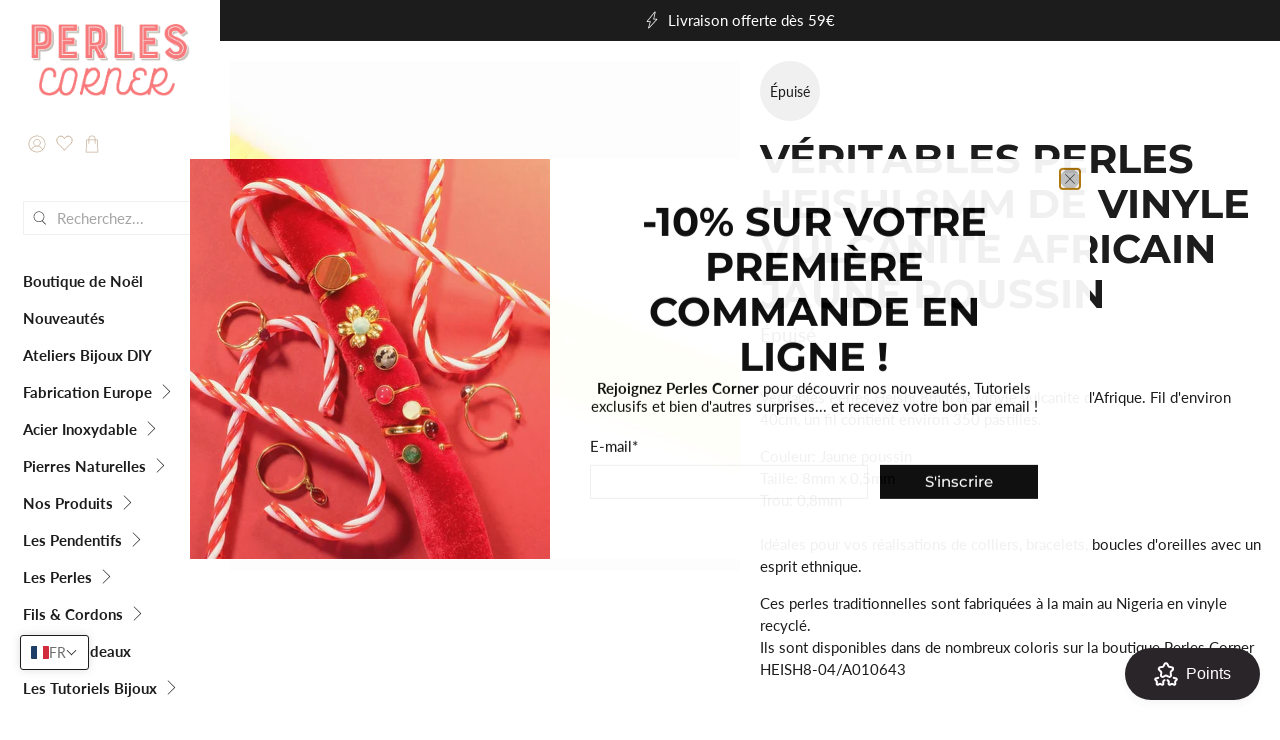

--- FILE ---
content_type: text/css
request_url: https://cdn.appmate.io/themecode/perles-corner/main/custom.css?generation=1763457675713670
body_size: 349
content:
wishlist-link .wk-button{--icon-size: 17px;--icon-stroke-width: 1px;--icon-stroke: #c1a78e;padding:1rem 5px;height:100%;flex-flow:column;gap:0}wishlist-link .wk-text{padding:.3em 0 0;font-size:.7em}wishlist-link .wk-counter{--size: 1rem;font-size:.7rem;background:#000;color:#fff;letter-spacing:0;top:-6px;right:6px}@media only screen and (max-width: 798px){wishlist-link .wk-text{display:none}wishlist-link .wk-counter{display:none}}.header__icon-style-icons-text .header-cart>a{padding:0 2em 0 10px}wishlist-button-collection .wk-button svg path{stroke:#f05e73}wishlist-button-collection .wk-button.wk-selected svg path{fill:#f05e73}


--- FILE ---
content_type: text/javascript; charset=utf-8
request_url: https://www.perlescorner.com/products/veritables-perles-heishi-8mm-de-vinyle-vulcanite-africain-jaune-poussin.js
body_size: 1062
content:
{"id":6620648538284,"title":"Véritables Perles Heishi 8mm de vinyle Vulcanite africain Jaune poussin","handle":"veritables-perles-heishi-8mm-de-vinyle-vulcanite-africain-jaune-poussin","description":"\u003cp\u003eVéritables Perles Heishi 8mm de vinyle Vulcanite d'Afrique. Fil d'environ 40cm, un fil contient environ 350 pastilles.\u003c\/p\u003e\n\u003cp\u003eCouleur: Jaune poussin\u003cbr\u003eTaille: 8mm x 0,5mm\u003cbr\u003eTrou: 0,8mm\u003cbr\u003e\u003cbr\u003eIdéales pour vos réalisations de colliers, bracelets, boucles d'oreilles avec un esprit ethnique.\u003c\/p\u003e\n\u003cp\u003eCes perles traditionnelles sont fabriquées à la main au Nigeria en vinyle recyclé.\u003cbr\u003eIls sont disponibles dans de nombreux coloris sur la boutique Perles Corner\u003c\/p\u003e","published_at":"2024-04-23T10:15:19+02:00","created_at":"2021-04-13T17:33:02+02:00","vendor":"Perles Corner","type":"Perles","tags":["BSTOCK","DSTCKPROMOMIN","jaune","pastille plastique coudre","pastilles heishi","perles africaine","perles heishi africaine","perles paris","rondelle heishi","sequin en acrylique","sequin vinyle vulcanique","SUMMERCOLLECTION","SUMMERHEISHI"],"price":650,"price_min":650,"price_max":650,"available":false,"price_varies":false,"compare_at_price":null,"compare_at_price_min":0,"compare_at_price_max":0,"compare_at_price_varies":false,"variants":[{"id":39503587868844,"title":"Default","option1":"Default","option2":null,"option3":null,"sku":"HEISH8-04\/A010643","requires_shipping":true,"taxable":true,"featured_image":null,"available":false,"name":"Véritables Perles Heishi 8mm de vinyle Vulcanite africain Jaune poussin","public_title":null,"options":["Default"],"price":650,"weight":5,"compare_at_price":null,"inventory_quantity":0,"inventory_management":"shopify","inventory_policy":"deny","barcode":"WA010643","requires_selling_plan":false,"selling_plan_allocations":[]}],"images":["\/\/cdn.shopify.com\/s\/files\/1\/0269\/0631\/products\/DSCF2465.jpg?v=1618327999"],"featured_image":"\/\/cdn.shopify.com\/s\/files\/1\/0269\/0631\/products\/DSCF2465.jpg?v=1618327999","options":[{"name":"Title","position":1,"values":["Default"]}],"url":"\/products\/veritables-perles-heishi-8mm-de-vinyle-vulcanite-africain-jaune-poussin","media":[{"alt":"Perles Heishi rondes en vinyle jaune poussin de 8mm.","id":20610698084524,"position":1,"preview_image":{"aspect_ratio":1.0,"height":800,"width":800,"src":"https:\/\/cdn.shopify.com\/s\/files\/1\/0269\/0631\/products\/DSCF2465.jpg?v=1618327999"},"aspect_ratio":1.0,"height":800,"media_type":"image","src":"https:\/\/cdn.shopify.com\/s\/files\/1\/0269\/0631\/products\/DSCF2465.jpg?v=1618327999","width":800}],"requires_selling_plan":false,"selling_plan_groups":[]}